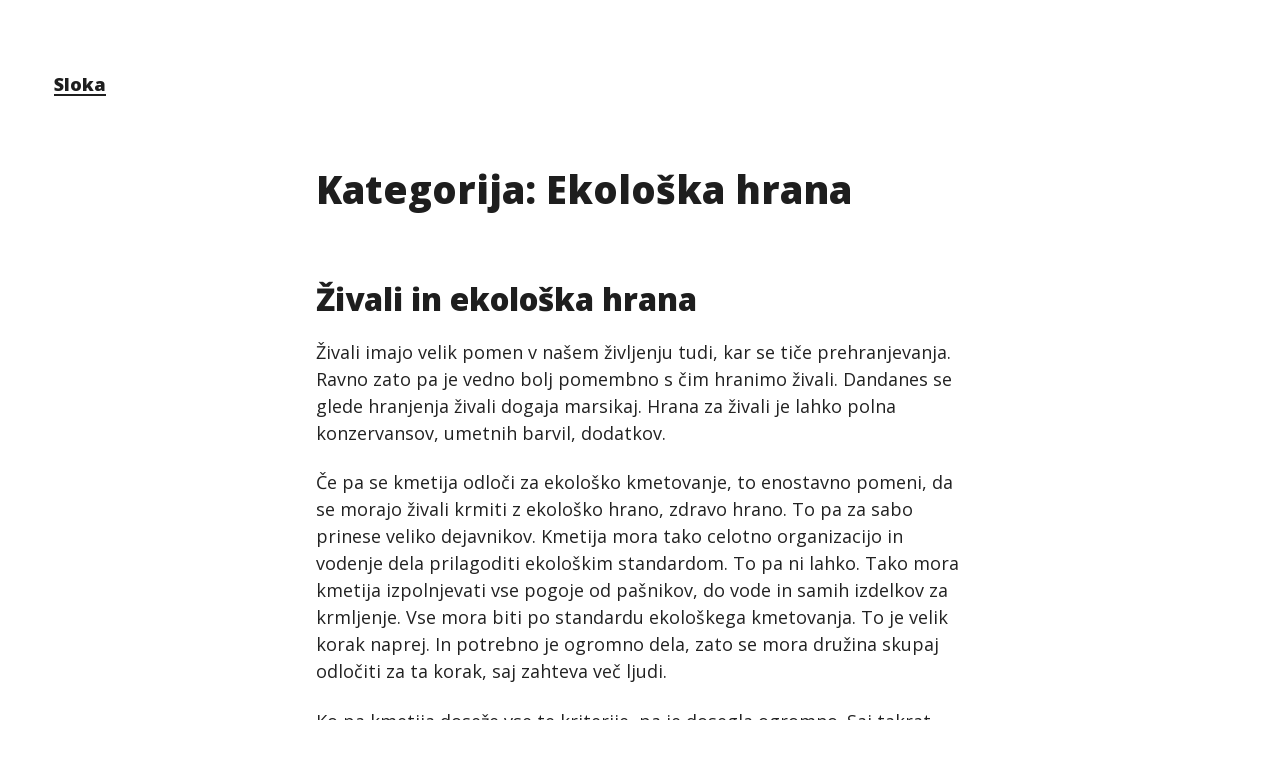

--- FILE ---
content_type: text/css
request_url: https://www.sloka.si/wp-content/themes/integer/style.css?ver=1.2.0
body_size: 8647
content:
/*
Theme Name:  Integer
Theme URI:   https://themepatio.com/themes/integer/
Author:      ThemePatio
Author URI:  https://themepatio.com/
Description: Integer is a blogging WordPress theme that features a single-column layout, clean typography, and overall minimalistic style.
Version:     1.2.0
License:     GNU General Public License v2 or later
License URI: http://www.gnu.org/licenses/gpl-2.0.html
Text Domain: integer
Tags:        one-column, custom-menu, editor-style, featured-images, microformats, sticky-post, theme-options, threaded-comments, translation-ready, blog
*/

/**
 * Normalize
 */

*,
*:before,
*:after {
	-webkit-box-sizing: inherit;
	        box-sizing: inherit;
}

html {
	-webkit-box-sizing: border-box;
	        box-sizing: border-box;
	height: 100%;
	font-size: 16px;
	font-family: 'Open Sans', sans-serif;

	-webkit-text-size-adjust: 100%;
	    -ms-text-size-adjust: 100%;
	-webkit-font-smoothing: antialiased;
}

body {
	margin: 0;
	height: 100%;
	background-color: var(--color__background-body);
	color: var(--color__text);
	line-height: 1.5;
}

article,
aside,
details,
figcaption,
figure,
footer,
header,
main,
menu,
nav,
section,
summary {
	display: block;
}

audio,
canvas,
progress,
video {
	display: inline-block;
	vertical-align: baseline;
}

audio:not([controls]) {
	display: none;
	height: 0;
}

[hidden],
template {
	display: none;
}

abbr[title],
acronym {
	border-bottom: 1px dotted;
	cursor: help;
}

b,
strong {
	font-weight: bold;
}

dfn,
em,
i {
	font-style: italic;
}

mark,
ins {
	background-color: var(--color__gray);
	color: var(--color__text);
	text-decoration: none;
}

small {
	font-size: 0.75rem;
}

sub,
sup {
	position: relative;
	vertical-align: baseline;
	font-size: 75%;
	line-height: 0;
}

sup {
	top: -0.5em;
}

sub {
	bottom: -0.25em;
}

img {
	border: 0;
}

svg:not(:root) {
	overflow: hidden;
}

figure {
	margin: 0 0 1.5em 0;
}

button,
input,
optgroup,
select,
textarea {
	margin: 0;
	color: inherit;
	font: inherit;
}

button {
	overflow: visible;
}

button,
select {
	text-transform: none;
}

button,
html input[type='button'],
input[type='reset'],
input[type='submit'] {
	cursor: pointer;

	-webkit-appearance: button;
}

button[disabled],
html input[disabled] {
	cursor: default;
}

button::-moz-focus-inner,
input::-moz-focus-inner {
	padding: 0;
	border: 0;
}

input {
	line-height: normal;
}

input[type='checkbox'],
input[type='radio'] {
	padding: 0;
}

input[type='number']::-webkit-inner-spin-button,
input[type='number']::-webkit-outer-spin-button {
	height: auto;
}

input[type='search']::-webkit-search-cancel-button,
input[type='search']::-webkit-search-decoration {
	-webkit-appearance: none;
}

fieldset {
	margin: 0 0 1.5em;
	padding: em_minus_px(0.75em, 2px) 1em 0;
	border: 2px solid;
	border-color: var(--color__gray);
	border-radius: 3px;
}

legend {
	padding: 0;
	border: 0;
}

textarea {
	overflow: auto;
}

optgroup {
	font-weight: bold;
}

table {
	border-spacing: 0;
}

td,
th {
	padding: 0;
}

:root {
	--color__background-body: #fff;
	--color__accent: #03a9f4;
	--color__headings: #1e1e1e;
	--color__text: #222;
	--color__text-light: #a7a7a7;
	--color__gray: #e8e8e8;
	--color__success: #1fc281;
	--color__info: #00b9f2;
	--color__warning: #f4cc31;
	--color__danger: #e83337;
}

.site {
	display: grid;
	grid-template-columns: 1fr;
	grid-template-rows: auto 1fr auto;
	min-height: 100%;
}

/**
 * Typography.
 */

/* Headings */

h1,
h2,
h3,
h4,
h5,
h6 {
	clear: both;
	margin-top: 0;
	margin-bottom: 1.25rem;
	color: var(--color__headings);
	font-family: 'Open Sans', sans-serif;
	line-height: 1.1;
}

h1 {
	font-weight: 800;
	font-size: 1.75rem;
}

h2 {
	font-weight: 800;
	font-size: 1.75rem;
}

h3 {
	font-weight: 700;
	font-size: 1.5rem;
}

h4 {
	font-weight: 800;
	font-size: 1.125rem;
}

h5 {
	font-weight: 700;
	font-size: 1.125rem;
}

h6 {
	font-weight: 400;
	font-size: 1.125rem;
}

/* Copy */

p {
	margin: 0 0 1.25rem;
}

address {
	margin: 0 0 1.25rem;
}

big {
	font-size: 1.25rem;
	line-height: 1.5rem;
}

/* Links */

a {
	background-color: transparent;
	color: var(--color__text-light);
	text-decoration: none;
	-webkit-transition: all 0.2s ease-in-out;
	        transition: all 0.2s ease-in-out;
}

a:hover,
a:active {
	outline: 0;
	color: var(--color__accent);
	text-decoration: none;
}

a:focus {
	outline: thin dotted;
	outline-offset: -2px;
}

/* Blockquotes */

blockquote {
	margin-top: 2rem;
	margin-bottom: 2rem;
	color: var(--color__headings);
	quotes: '' '';
	font-style: italic;
	font-size: 1.5rem;
	font-family: 'Open Sans', sans-serif;
	line-height: 1.125;
}

blockquote:before,
blockquote:after {
	content: '';
}

blockquote p {
	margin: 0;
}

blockquote cite {
	display: block;
	margin: 1rem 0 0 0;
	text-transform: uppercase;
	letter-spacing: 2px;
	font-style: normal;
	font-size: 0.625rem;
	font-family: 'Open Sans', sans-serif;
	line-height: 1.125;
}

/* Lists */

ul,
ol {
	margin: 0 0 1.5rem;
	padding-left: 2.65rem;
}

ul li,
ol li {
	margin-bottom: 0.75rem;
}

ul li > ul,
ul li > ol,
ol li > ul,
ol li > ol {
	margin-top: 0.75rem;
	margin-bottom: 0;
	padding-left: 1.25rem;
}

ul {
	list-style: disc;
}

ol {
	list-style: decimal;
}

ul,
ol {
	margin-top: 0.75rem;
	margin-bottom: 0;
}

dt {
	font-weight: bold;
}

dd {
	margin: 0 0 1.5rem;
}

/* Tables */

table {
	margin-top: 2rem;
	margin-bottom: 2rem;
	padding: 0;
	width: 100%;
}

td,
th {
	padding: 0.75rem;
	border-bottom: 1px solid var(--color__gray);
	text-align: left;
}

thead th {
	background-color: var(--color__gray);
	text-transform: uppercase;
	letter-spacing: 2px;
	font-weight: bold;
	font-size: 0.75rem;
	line-height: 2;
}

/* Code */

pre {
	overflow: auto;
	padding: 1.5rem;
	max-width: 100%;
	background-color: var(--color__headings);
	color: var(--color__background-body);
	word-wrap: initial;
	font-weight: bold;
	font-family: Courier, 'Andale Mono', 'DejaVu Sans Mono', monospace;
}

code,
kbd,
samp,
tt,
var {
	padding: 3px 5px;
	border-radius: 3px;
	background-color: rgba(0, 0, 0, 0.05);
	white-space: nowrap;
	font-family: Courier, 'Andale Mono', 'DejaVu Sans Mono', monospace;
}

/**
 * Components.
 */

/* Buttons */

.btn,
button,
input[type='button'],
input[type='reset'],
input[type='submit'] {
	display: inline-block;
	margin: 0;
	padding: 0.75rem 1rem;
	border: 1px solid var(--color__gray);
	background-color: var(--color__gray);
	background-image: none;
	color: var(--color__text);
	vertical-align: middle;
	text-align: center;
	text-decoration: none;
	white-space: nowrap;
	font-weight: bold;
	font-size: 1rem;
	line-height: 1.5;
	cursor: pointer;

	-webkit-appearance: none;
	-ms-touch-action: manipulation;
	    touch-action: manipulation;
}

.btn:hover,
button:hover,
input[type='button']:hover,
input[type='reset']:hover,
input[type='submit']:hover {
	-webkit-box-shadow: inset 0 0 108px rgba(255, 255, 255, 0.5);
	        box-shadow: inset 0 0 108px rgba(255, 255, 255, 0.5);
	text-decoration: none;
}

.btn:active,
button:active,
input[type='button']:active,
input[type='reset']:active,
input[type='submit']:active {
	outline: 0;
	-webkit-box-shadow: inset 0 0 108px rgba(255, 255, 255, 0.5);
	        box-shadow: inset 0 0 108px rgba(255, 255, 255, 0.5);
	text-decoration: none;
}

.btn:focus,
button:focus,
input[type='button']:focus,
input[type='reset']:focus,
input[type='submit']:focus {
	outline: thin dotted;
	outline-offset: -2px;
	-webkit-box-shadow: inset 0 0 108px rgba(255, 255, 255, 0.2);
	        box-shadow: inset 0 0 108px rgba(255, 255, 255, 0.2);
	text-decoration: none;
}

.btn.btn-accent {
	border-color: var(--color__accent);
	background-color: var(--color__accent);
	color: #fff;
}

.btn.btn-success {
	border-color: var(--color__success);
	background-color: var(--color__success);
	color: #fff;
}

.btn.btn-info {
	border-color: var(--color__info);
	background-color: var(--color__info);
	color: #fff;
}

.btn.btn-warning {
	border-color: var(--color__warning);
	background-color: var(--color__warning);
	color: #fff;
}

.btn.btn-danger {
	border-color: var(--color__danger);
	background-color: var(--color__danger);
	color: #fff;
}

/* Forms */

input[type='text'],
input[type='email'],
input[type='url'],
input[type='password'],
input[type='search'],
input[type='number'],
input[type='date'],
input[type='datetime'],
input[type='datetime-local'],
input[type='month'],
input[type='time'],
input[type='week'],
input[type='tel'],
textarea {
	padding: 0.75rem 1rem;
	width: 100%;
	border: 1px solid;
	border-color: var(--color__gray);
	background-color: transparent;
	-webkit-box-shadow: none;
	        box-shadow: none;
	color: var(--color__text);
	vertical-align: middle;
	font-size: 1rem;
	line-height: 1.5;

	-webkit-appearance: none;
}

input[type='text']:focus,
input[type='email']:focus,
input[type='url']:focus,
input[type='password']:focus,
input[type='search']:focus,
input[type='number']:focus,
input[type='date']:focus,
input[type='datetime']:focus,
input[type='datetime-local']:focus,
input[type='month']:focus,
input[type='time']:focus,
input[type='week']:focus,
input[type='tel']:focus,
textarea:focus {
	outline: 0;
	border-color: var(--color__accent);
	-webkit-box-shadow: none;
	        box-shadow: none;
}

::-webkit-input-placeholder {
	color: var(--color__text);
	text-overflow: ellipsis;
	opacity: 0.5;
}

::-moz-placeholder {
	color: var(--color__text);
	text-overflow: ellipsis;
	opacity: 0.5;
}

:-moz-placeholder {
	color: var(--color__text);
	text-overflow: ellipsis;
	opacity: 0.5;
}

input:-ms-input-placeholder {
	color: var(--color__text);
	text-overflow: ellipsis;
	opacity: 0.5;
}

:focus::-webkit-input-placeholder {
	color: transparent;
}

:focus::-moz-placeholder {
	color: transparent;
}

:focus:-moz-placeholder {
	color: transparent;
}

input:focus:-ms-input-placeholder {
	color: transparent;
}

.post-password-form {
	position: relative;
}

.post-password-form label {
	display: block;
}

.post-password-form input[type='submit'] {
	position: absolute;
	right: 0;
	bottom: 0;
}

.search-form {
	position: relative;
}

.search-submit {
	position: absolute;
	top: 0;
	right: 0;
}

input[type='submit'].search-submit {
	border-color: var(--color__accent);
	border-top-left-radius: 0;
	border-bottom-left-radius: 0;
	background-color: var(--color__accent);
	color: #fff;
}

/* Images */

img {
	max-width: 100%;
	height: auto;
}

/* Lines */

hr {
	-webkit-box-sizing: content-box;
	        box-sizing: content-box;
	margin-top: -2px;
	margin-bottom: 1.5rem;
	height: 2px;
	border: 0;
	background-color: var(--color__gray);
}

/* Alerts */

.alert,
.wpcf7-response-output,
.use-floating-validation-tip .wpcf7-not-valid-tip {
	margin: 0 0 1.5rem;
	padding: 0.75rem 1rem;
	min-height: 3rem;
	background-color: var(--color__text-light);
	color: #fff;
}

.alert-success,
.wpcf7-mail-sent-ok {
	background-color: var(--color__success);
}

.alert-info {
	background-color: var(--color__info);
}

.alert-warning,
.wpcf7-spam-blocked,
.wpcf7-validation-errors {
	background-color: var(--color__warning);
}

.alert-danger,
.wpcf7-mail-sent-ng,
.use-floating-validation-tip .wpcf7-not-valid-tip {
	background-color: var(--color__danger);
}

/* Media */

.page-content .wp-smiley,
.entry-content .wp-smiley,
.comment-content .wp-smiley {
	margin-top: 0;
	margin-bottom: 0;
	padding: 0;
	border: none;
}

embed,
iframe,
object,
video {
	margin-bottom: 1.5rem;
	max-width: 100%;
	vertical-align: middle;
}

p > embed,
p > iframe,
p > object,
p > video {
	margin-bottom: 0;
}

.mejs-container {
	margin: 0 0 1.5rem;
}

#content .mejs-time {
	padding-top: 11px;
}

#content .wp-playlist {
	margin: 0 0 1.5rem;
	padding: 0;
	max-width: 100%;
	border: none;
	font-size: 1rem;
	line-height: 1.5;
}

#content .wp-playlist-tracks {
	margin-top: 1.5rem;
}

#content .wp-playlist-light {
	background-color: transparent;
}

#content .wp-playlist-current-item {
	margin-bottom: 1.5rem;
	height: 4.5rem;
}

#content .wp-playlist-current-item img {
	margin-right: 1.5rem;
	max-width: 4.5rem;
}

#content .wp-playlist-item,
#content .wp-playlist-item-length {
	padding: 0.75rem;
}

#content .wp-playlist-item {
	border-bottom: 1px solid rgba(0, 0, 0, 0.1);
}

#content .wp-playlist-caption,
#content [class*='wp-playlist-item-'] {
	text-transform: none;
	font-style: normal;
	font-size: 1rem;
	line-height: 1.5;
}

#content .wp-playlist-playing {
	border-bottom: 1px solid rgba(0, 0, 0, 0.1);
	background-color: rgba(0, 0, 0, 0.1);
	font-weight: normal;
}

.responsive-embed__inner {
	position: relative;
	height: 0;
}

.responsive-embed__inner iframe {
	position: absolute;
	top: 0;
	left: 0;
	width: 100%;
	height: 100%;
}

/* Accessibility */

.screen-reader-text,
.wpcf7 .screen-reader-response {
	position: absolute !important;
	overflow: hidden;
	clip: rect(1px, 1px, 1px, 1px);
	width: 1px;
	height: 1px;
}

.screen-reader-text:focus,
.wpcf7 .screen-reader-response:focus {
	z-index: 100000;
	display: block;
	clip: auto !important;
	width: auto;
	height: auto;
}

/* Clearings */

.clear:after,
.comment-content:after,
.post-navigation .nav-links:after,
#infinite-handle:after {
	display: table;
	clear: both;
	content: '';
}

/**
 * Layout.
 */

/* Header */

.site-header {
	position: relative;
	padding: 2rem 1.5rem;
}

.admin-bar .site-header.site-header--fixed {
	top: 46px;
}

.site-branding {
	display: -webkit-box;
	display: -ms-flexbox;
	display: flex;
	-webkit-box-align: center;
	align-items: center;
	-ms-flex-align: center;
	-ms-flex-negative: 0;
	flex-shrink: 0;
}

.site-branding__logo {
	-webkit-box-flex: 0;
	-ms-flex: 0 0 auto;
	    flex: 0 0 auto;
	margin-right: 0.5rem;
}

a.custom-logo-link {
	display: block;
}

a.custom-logo-link img {
	display: block;
	width: auto;
	height: 2.4375rem;
}

a.custom-logo-link:focus {
	outline: none;
	-webkit-box-shadow: 0 0 0 2px var(--color__accent);
	        box-shadow: 0 0 0 2px var(--color__accent);
}

.site-logo--rounded a,
.site-logo--rounded img {
	border-radius: 96px;
}

.site-title {
	margin: 0;
	font-weight: 800;
	font-size: 1rem;
	font-family: 'Open Sans', sans-serif;
	line-height: 1.35;
}

.site-title a {
	background-image: -webkit-gradient(linear, left top, right top, from(var(--color__headings)), to(var(--color__headings)));
	background-image: linear-gradient(to right, var(--color__headings) 0%, var(--color__headings) 100%);
	background-position: bottom 0 center;
	background-size: 100% 2px;
	background-repeat: repeat-x;
	color: var(--color__headings);
	text-decoration: none;
	text-shadow: 0.05em 0 0 var(--color__background-body), -0.05em 0 0 var(--color__background-body), 0 0.05em 0 var(--color__background-body), 0 -0.05em 0 var(--color__background-body), 0.1em 0 0 var(--color__background-body), -0.1em 0 0 var(--color__background-body), 0 0.1em 0 var(--color__background-body), 0 -0.1em 0 var(--color__background-body);
	-webkit-transition: all 0.2s ease-in-out;
	        transition: all 0.2s ease-in-out;
}

.site-title a:hover,
.site-title a:focus {
	outline: 0;
	background-image: -webkit-gradient(linear, left top, right top, from(var(--color__accent)), to(var(--color__accent)));
	background-image: linear-gradient(to right, var(--color__accent) 0%, var(--color__accent) 100%);
	background-size: 100% 4px;
	color: var(--color__accent);
}

.site-description {
	margin-bottom: 0;
	font-weight: normal;
	font-size: 0.75rem;
	font-family: 'Open Sans', sans-serif;
	opacity: 0.5;
}

.title-tagline-hidden .site-branding__copy {
	position: absolute !important;
	overflow: hidden;
	clip: rect(1px, 1px, 1px, 1px);
	width: 1px;
	height: 1px;
}

.title-tagline-hidden .site-branding__copy:focus {
	z-index: 100000;
	display: block;
	clip: auto !important;
	width: auto;
	height: auto;
}

.skip-link {
	top: 10px;
	left: 10px;
}

/* Footer */

.site-footer {
	display: -webkit-box;
	display: -ms-flexbox;
	display: flex;
	-webkit-box-orient: vertical;
	-webkit-box-direction: normal;
	-ms-flex-direction: column;
	    flex-direction: column;
	padding: 2rem 1.5rem 0.75rem;
	font-size: 0.88em;
}

.site-footer__menu {
	margin-bottom: 1.5rem;
}

.footer-menu__list {
	margin: 0;
	padding: 0;
	list-style: none;
}

.footer-menu li {
	margin: 0;
}

.footer-menu a {
	display: -webkit-box;
	display: -ms-flexbox;
	display: flex;
	-webkit-box-align: center;
	align-items: center;
	-ms-flex-align: center;
	padding: 0.25rem 0;
	color: var(--color__text-light);
}

.footer-menu a:hover,
.footer-menu a:focus {
	color: var(--color__accent);
}

.footer-menu a svg {
	margin-right: 0.5rem;
	width: 1rem;
	height: 1rem;
}

.site-copy {
	color: var(--color__text-light);
}

.site-copy a {
	background-image: -webkit-gradient(linear, left top, right top, from(var(--color__text-light)), to(var(--color__text-light)));
	background-image: linear-gradient(to right, var(--color__text-light) 0%, var(--color__text-light) 100%);
	background-position: bottom 0 center;
	background-size: 100% 2px;
	background-repeat: repeat-x;
	color: var(--color__text-light);
	text-decoration: none;
	text-shadow: 0.05em 0 0 var(--color__background-body), -0.05em 0 0 var(--color__background-body), 0 0.05em 0 var(--color__background-body), 0 -0.05em 0 var(--color__background-body), 0.1em 0 0 var(--color__background-body), -0.1em 0 0 var(--color__background-body), 0 0.1em 0 var(--color__background-body), 0 -0.1em 0 var(--color__background-body);
	-webkit-transition: all 0.2s ease-in-out;
	        transition: all 0.2s ease-in-out;
}

.site-copy a:hover,
.site-copy a:focus {
	outline: 0;
	background-image: -webkit-gradient(linear, left top, right top, from(var(--color__accent)), to(var(--color__accent)));
	background-image: linear-gradient(to right, var(--color__accent) 0%, var(--color__accent) 100%);
	background-size: 100% 4px;
	color: var(--color__accent);
}

/* Primary Menu */

.primary-menu {
	font-size: 16px;
}

.primary-menu__list {
	display: none;
	margin: 0;
	padding: 0;
	list-style: none;
}

.primary-menu__list.primary-menu__list--expanded {
	display: block;
	margin-top: 2rem;
}

.primary-menu__list .sub-menu {
	display: none;
	margin: 0 0 0 1rem;
	padding: 0;
	list-style: none;
}

.primary-menu__list .sub-menu.sub-menu--expanded {
	display: block;
}

.primary-menu__list-item {
	position: relative;
	margin-bottom: 0;
}

.primary-menu__list-item a {
	display: -webkit-box;
	display: -ms-flexbox;
	display: flex;
	-webkit-box-align: center;
	align-items: center;
	-ms-flex-align: center;
	-webkit-box-pack: justify;
	-ms-flex-pack: justify;
	justify-content: space-between;
	margin-bottom: 0.375rem;
	padding: 0.375rem 0.75rem 0.375rem;
	width: 100%;
	-webkit-box-shadow: 0 0 0 1px var(--color__gray);
	        box-shadow: 0 0 0 1px var(--color__gray);
	color: var(--color__text);
}

.primary-menu__list-item a:hover {
	color: var(--color__accent);
}

.primary-menu__list-item a:focus {
	outline: 0;
	outline-offset: 0;
	-webkit-box-shadow: 0 0 0 2px var(--color__accent);
	        box-shadow: 0 0 0 2px var(--color__accent);
	color: var(--color__accent);
}

button.sub-menu-toggle {
	position: absolute;
	top: 0;
	right: 0;
	padding: 0.375rem 0.65rem 0.375rem;
	height: auto;
	border: none;
	background-color: transparent;
	font-size: 16px;
	line-height: 1.5;
	-webkit-transition: 0.2s ease-in-out;
	        transition: 0.2s ease-in-out;
}

button.sub-menu-toggle:hover {
	-webkit-box-shadow: none;
	        box-shadow: none;
	color: var(--color__accent);
}

button.sub-menu-toggle:focus {
	outline: none;
	background-color: var(--color__background-body);
	-webkit-box-shadow: 0 0 0 2px var(--color__accent);
	        box-shadow: 0 0 0 2px var(--color__accent);
	color: var(--color__accent);
}

.sub-menu-toggle--expanded .primary-menu__arrow-down {
	-webkit-transform: rotate(180deg);
	        transform: rotate(180deg);
}

.primary-menu__arrow-down {
	width: 11px;
	height: 11px;
}

.primary-menu__toggle {
	position: absolute;
	top: 2rem;
	right: 1.5rem;
	display: block;
}

.menu-toggle {
	padding: 0.375rem 0.75rem 0.375rem;
	height: auto;
	border: 1px solid var(--color__gray);
	background-color: var(--color__background-body);
	font-weight: normal;
	line-height: 1.5;
}

.menu-toggle:hover,
.menu-toggle:focus {
	outline: 0;
	border: 1px solid var(--color__accent);
	-webkit-box-shadow: none;
	        box-shadow: none;
	color: var(--color__accent);
}

.menu-toggle__icon {
	display: inline;
	width: 11px;
	height: 11px;
}

.menu-toggle__icon--close {
	display: none;
}

.menu-toggle--expanded .menu-toggle__icon--close {
	display: inline;
}

.menu-toggle--expanded .menu-toggle__icon--menu {
	display: none;
}

/* Pagination */

.pagination {
	display: -webkit-box;
	display: -ms-flexbox;
	display: flex;
	-ms-flex-wrap: wrap;
	    flex-wrap: wrap;
	-webkit-box-pack: center;
	-ms-flex-pack: center;
	justify-content: center;
}

.pagination__item {
	display: -webkit-box;
	display: -ms-flexbox;
	display: flex;
	-webkit-box-align: center;
	align-items: center;
	-ms-flex-align: center;
	margin: 0 0.25rem;
	padding: 0.5rem 0.875rem;
	border: 1px solid var(--color__gray);
	color: var(--color__text);
	text-transform: uppercase;
	letter-spacing: 1px;
	font-size: 0.875rem;
}

.pagination__item:not(.pagination__item--prev):not(.pagination__item--next) {
	display: none;
}

a.pagination__item:hover {
	border-color: var(--color__accent);
	background-color: var(--color__accent);
	color: #fff;
}

a.pagination__item:focus {
	outline: none;
	border-color: var(--color__accent);
	background-color: var(--color__accent);
	color: #fff;
}

.pagination__item svg {
	width: 11px;
	height: 11px;
}

.pagination__item--current,
.pagination__item--dots {
	color: var(--color__text-light);
}

.pagination__item--prev svg {
	margin-right: 0.5rem;
}

.pagination__item--next svg {
	margin-left: 0.5rem;
}

/* Galleries */

.gallery {
	display: grid;
	grid-gap: 2px;
	-webkit-box-pack: center;
	-ms-flex-pack: center;
	justify-content: center;
}

.gallery.gallery-columns-2 {
	grid-template-columns: repeat(2, 1fr);
}

.gallery.gallery-columns-3 {
	grid-template-columns: repeat(3, 1fr);
}

.gallery.gallery-columns-4 {
	grid-template-columns: repeat(3, 1fr);
}

.gallery.gallery-columns-5 {
	grid-template-columns: repeat(3, 1fr);
}

.gallery.gallery-columns-6 {
	grid-template-columns: repeat(3, 1fr);
}

.gallery.gallery-columns-7 {
	grid-template-columns: repeat(3, 1fr);
}

.gallery.gallery-columns-8 {
	grid-template-columns: repeat(3, 1fr);
}

.gallery.gallery-columns-9 {
	grid-template-columns: repeat(3, 1fr);
}

.gallery-item {
	justify-self: center;
	margin-bottom: 0;
	width: 100%;
}

.gallery-icon {
	display: block;
}

.gallery-item a {
	display: block;
	margin: 0;
}

.gallery-item a:hover,
.gallery-item a:focus {
	opacity: 0.5;
}

.gallery-item img {
	display: block;
	margin: 0;
	width: 100%;
}

.gallery-caption {
	display: block;
	margin: 0.75em 0 2em;
	font-size: 0.75em;
}

#main .entry-content .tiled-gallery {
	margin: 2rem auto;
	max-width: 1440px;
}

.tiled-gallery-caption {
	pointer-events: none;
}

/* Widgets */

.widget {
	word-wrap: break-word;
}

.widget select {
	max-width: 100%;
}

.widget:not(.widget_text) ul {
	margin-left: 0;
	padding: 0;
	list-style: none;
}

.widget a {
	color: var(--color__text);
}

.widget a:hover,
.widget a:active,
.widget a:focus {
	color: var(--color__accent);
	opacity: 1;
}

.widget_search .search-submit {
	display: none;
}

.widget_calendar table {
	margin-top: 0;
	margin-bottom: 0;
	max-width: 100%;
}

.widget_calendar caption,
.widget_calendar td,
.widget_calendar th {
	padding: 0;
	text-align: center;
	text-transform: uppercase;
	letter-spacing: 2px;
	font-size: 0.7rem;
	line-height: 2em;
}

.widget_calendar caption {
	border-top: 1px solid var(--color__gray);
}

.widget.widget_recent_comments li,
.widget.widget_recent_entries li {
	margin-bottom: 0.75em;
	padding-bottom: 0.75em;
	border-bottom: 1px solid var(--color__gray);
}

.widget_rss .widget-title a {
	display: block;
}

.widget_rss .widget-title a:first-child {
	display: none;
}

.widget_rss li {
	margin-bottom: 1.25em;
	padding-bottom: 0.75em;
	border-bottom: 1px solid var(--color__gray);
}

.widget_rss ul > li > a {
	color: var(--color__text);
	text-decoration: underline;
	font-weight: bold;
	opacity: 1;
}

.widget_rss cite {
	display: block;
	margin: 0;
	margin: 1em 0;
	text-transform: uppercase;
	letter-spacing: 2px;
	font-style: normal;
	font-size: 0.75rem;
}

.widget_rss .rss-date {
	display: block;
	margin: 1em 0;
	text-transform: uppercase;
	letter-spacing: 2px;
	font-size: 0.75rem;
}

.widget.widget_nav_menu ul ul {
	margin-left: 1em;
}

.widget.jetpack_subscription_widget {
	padding: 2.5em 2.25em 2.25em 2.25em;
	background-color: var(--color__gray);
}

.widget.jetpack_subscription_widget .widget-title {
	font-weight: 800;
	font-size: 1.75em;
}

.widget.jetpack_subscription_widget form {
	display: -webkit-box;
	display: -ms-flexbox;
	display: flex;
	-ms-flex-wrap: wrap;
	    flex-wrap: wrap;
}

.widget.jetpack_subscription_widget #subscribe-text {
	-webkit-box-flex: 0;
	-ms-flex: 0 0 100%;
	    flex: 0 0 100%;
	margin-top: -0.5rem;
}

.widget.jetpack_subscription_widget #subscribe-text h2 {
	margin-bottom: 0.75rem;
}

.widget.jetpack_subscription_widget #subscribe-email {
	margin-bottom: 0;
	width: 100%;
}

.widget.jetpack_subscription_widget #subscribe-email input[type='email'] {
	width: 100%;
	border-color: var(--color__background-body);
	background-color: var(--color__background-body);
}

.widget.jetpack_subscription_widget #subscribe-email input[type='email']:focus {
	border-color: var(--color__accent);
}

.widget.jetpack_subscription_widget #subscribe-submit {
	margin-bottom: 0;
	width: 100%;
}

.widget.jetpack_subscription_widget #subscribe-submit input[type='submit'] {
	width: 100%;
	border-color: var(--color__accent);
	background-color: var(--color__accent);
	color: #fff;
}

.widget-area-secondary {
	margin: 0 auto;
	margin-top: 4rem;
	max-width: 702px;
	width: 100%;
}

.widget-area-secondary > * + * {
	margin-top: 4rem;
}

.widget-area-secondary__wrap {
	padding-right: 1.5em;
	padding-left: 1.5em;
	max-width: 702px;
	width: 100%;
}

.widget-area-secondary__wrap > * + * {
	margin-top: 4rem;
}

/* Page Header. */

.page-header > * + * {
	margin-top: 1.5rem;
}

.page-header__title {
	margin-bottom: 0;
}

.page-header__description p {
	margin-bottom: 0;
}

.page-header__description > * + * {
	margin-top: 1.5rem;
}

/* Entry Meta */

.entry-meta {
	font-size: 0.875rem;
}

.entry-meta-item {
	margin-right: 0.5em;
	color: var(--color__text-light);
}

.entry-meta-item:after {
	margin-left: 0.5em;
	content: '\00B7';
}

.entry-meta-item.last:after,
.entry-meta-item:last-child:after {
	margin: 0;
	content: '';
}

.entry-meta-item a {
	display: inline-block;
}

.entry-meta-item .author-avatar img {
	display: inline-block;
	margin-right: 0.5em;
	width: 22px;
	height: 22px;
	border-radius: 50%;
	vertical-align: top;
}

.byline,
.updated:not(.published) {
	display: none;
}

.group-blog .byline {
	display: inline-block;
}

.tags-links {
	margin-bottom: 8rem;
	font-size: 0.75em;
}

.tags-links a {
	display: inline-block;
	margin-right: 0.75em;
	margin-bottom: 0.75em;
	padding: 0.5em 1em;
	border: 1px solid var(--color__gray);
	color: var(--color__text);
}

.tags-links a:hover,
.tags-links a:focus {
	background-color: var(--color__gray);
}

.page-links {
	clear: both;
	margin: 0 0 1.5em;
}

.categories-hidden .entry-meta-before-title {
	margin-bottom: 0;
}

.entry-meta-before-title .entry-meta-item {
	margin-right: 0;
}

.entry-meta-before-title .entry-meta-item.cat-links a {
	background-image: -webkit-gradient(linear, left top, right top, from(var(--color__accent)), to(var(--color__accent)));
	background-image: linear-gradient(to right, var(--color__accent) 0%, var(--color__accent) 100%);
	background-position: bottom 0 center;
	background-size: 100% 2px;
	background-repeat: repeat-x;
	color: var(--color__accent);
	text-decoration: none;
	text-shadow: 0.05em 0 0 var(--color__background-body), -0.05em 0 0 var(--color__background-body), 0 0.05em 0 var(--color__background-body), 0 -0.05em 0 var(--color__background-body), 0.1em 0 0 var(--color__background-body), -0.1em 0 0 var(--color__background-body), 0 0.1em 0 var(--color__background-body), 0 -0.1em 0 var(--color__background-body);
	-webkit-transition: all 0.2s ease-in-out;
	        transition: all 0.2s ease-in-out;
}

.entry-meta-before-title .entry-meta-item.cat-links a:hover,
.entry-meta-before-title .entry-meta-item.cat-links a:focus {
	outline: 0;
	background-size: 100% 4px;
	color: var(--color__accent);
}

.entry-author {
	display: -webkit-box;
	display: -ms-flexbox;
	display: flex;
}

.entry-author .author-avatar {
	-webkit-box-flex: 0;
	-ms-flex: 0 0 1.5em;
	    flex: 0 0 1.5em;
	margin: 0 0.75em 1.5em 0;
	width: 1.5em;
}

.entry-author .author-avatar a {
	display: block;
}

.entry-author .author-avatar img {
	display: block;
	border-radius: 50%;
}

.author-hidden .entry-author {
	display: none;
}

.entry-author .author-heading {
	margin-bottom: 0;
}

.entry-author .author-description * + * {
	margin-top: 1.25rem;
	margin-bottom: 0;
}

.entry-author .author-url a {
	background-image: -webkit-gradient(linear, left top, right top, from(var(--color__accent)), to(var(--color__accent)));
	background-image: linear-gradient(to right, var(--color__accent) 0%, var(--color__accent) 100%);
	background-position: bottom 0 center;
	background-size: 100% 2px;
	background-repeat: repeat-x;
	color: var(--color__accent);
	text-decoration: none;
	text-shadow: 0.05em 0 0 var(--color__background-body), -0.05em 0 0 var(--color__background-body), 0 0.05em 0 var(--color__background-body), 0 -0.05em 0 var(--color__background-body), 0.1em 0 0 var(--color__background-body), -0.1em 0 0 var(--color__background-body), 0 0.1em 0 var(--color__background-body), 0 -0.1em 0 var(--color__background-body);
	-webkit-transition: all 0.2s ease-in-out;
	        transition: all 0.2s ease-in-out;
}

.entry-author .author-url a:hover,
.entry-author .author-url a:focus {
	outline: 0;
	background-size: 100% 4px;
	color: var(--color__accent);
}

/* Comments */

.comments-area {
	margin-right: auto;
	margin-left: auto;
	padding-right: 1.5rem;
	padding-left: 1.5rem;
	max-width: 702px;
}

.comment-list,
.children {
	margin-bottom: 0;
	padding-left: 0;
	list-style: none;
}

.comment-list {
	margin-left: 0;
	padding-top: 1.5rem;
	border-top: 1px solid var(--color__gray);
}

.children {
	margin-left: 5%;
}

.comment-body {
	position: relative;
	margin: 0 0 1.5rem 0;
	border-bottom: 1px solid var(--color__gray);
	word-wrap: break-word;
}

.pingback .comment-body {
	margin: 0 0 1.5rem 0;
	padding: 1.5rem;
	border-bottom: none;
	background-color: var(--color__gray);
}

.pingback .comment-body .edit-link {
	display: block;
	float: right;
}

.comment-meta {
	margin: 0 0 1.5rem 0;
}

.comment-author img {
	display: block;
	float: left;
	clear: left;
	width: 3rem;
	height: 3rem;
	border-radius: 50%;
}

.comment-author .says {
	display: none;
}

.comment-author .fn,
.comment-metadata {
	display: block;
	margin-left: 4.5rem;
}

.comment-author .fn a {
	background-image: -webkit-gradient(linear, left top, right top, from(var(--color__accent)), to(var(--color__accent)));
	background-image: linear-gradient(to right, var(--color__accent) 0%, var(--color__accent) 100%);
	background-position: bottom 0 center;
	background-size: 100% 2px;
	background-repeat: repeat-x;
	color: var(--color__accent);
	text-decoration: none;
	text-shadow: 0.05em 0 0 var(--color__background-body), -0.05em 0 0 var(--color__background-body), 0 0.05em 0 var(--color__background-body), 0 -0.05em 0 var(--color__background-body), 0.1em 0 0 var(--color__background-body), -0.1em 0 0 var(--color__background-body), 0 0.1em 0 var(--color__background-body), 0 -0.1em 0 var(--color__background-body);
	-webkit-transition: all 0.2s ease-in-out;
	        transition: all 0.2s ease-in-out;
}

.comment-author .fn a:hover,
.comment-author .fn a:focus {
	outline: 0;
	background-size: 100% 4px;
	color: var(--color__accent);
}

.comment-metadata {
	margin-bottom: 1.5rem;
	font-size: 0.75rem;
	line-height: 2;
}

.comment-metadata time,
.comment-metadata .edit-link a {
	margin-right: 0.5rem;
}

.comment-metadata a {
	color: var(--color__text);
	opacity: 0.5;
}

.reply {
	position: absolute;
	top: 0;
	right: 0;
	font-size: 0.75rem;
	opacity: 0;
}

.reply a {
	padding: 0.5rem 0.75rem;
	border: 1px solid var(--color__gray);
	border-radius: 3px;
	color: var(--color__text);
}

.reply a:hover,
.reply a:focus {
	background-color: var(--color__gray);
}

.comment-body:hover .reply {
	opacity: 1;
}

.comment-content a {
	background-image: -webkit-gradient(linear, left top, right top, from(var(--color__accent)), to(var(--color__accent)));
	background-image: linear-gradient(to right, var(--color__accent) 0%, var(--color__accent) 100%);
	background-position: bottom 0 center;
	background-size: 100% 2px;
	background-repeat: repeat-x;
	color: var(--color__accent);
	text-decoration: none;
	text-shadow: 0.05em 0 0 var(--color__background-body), -0.05em 0 0 var(--color__background-body), 0 0.05em 0 var(--color__background-body), 0 -0.05em 0 var(--color__background-body), 0.1em 0 0 var(--color__background-body), -0.1em 0 0 var(--color__background-body), 0 0.1em 0 var(--color__background-body), 0 -0.1em 0 var(--color__background-body);
	word-wrap: break-word;
	-webkit-transition: all 0.2s ease-in-out;
	        transition: all 0.2s ease-in-out;
}

.comment-content a:hover,
.comment-content a:focus {
	outline: 0;
	background-size: 100% 4px;
	color: var(--color__accent);
}

.bypostauthor {
	display: block;
}

.comment-respond {
	position: relative;
}

.comment-reply-title small {
	position: absolute;
	top: 0;
	right: 0;
	font-weight: normal;
	font-size: 0.75rem;
}

.comment-reply-title small a {
	padding: 0.5rem 0.75rem;
	border: 1px solid var(--color__danger);
	border-radius: 3px;
	background-color: var(--color__danger);
	color: #fff;
}

.required {
	color: var(--color__danger);
}

.comment-form .submit {
	border-color: var(--color__accent);
	background-color: var(--color__accent);
	color: #fff;
}

.comment-form textarea {
	min-height: 13.5rem;
}

.comments-title,
.comment-reply-title {
	font-weight: 800;
	font-size: 1.75rem;
}

.comments-area,
.comment-respond,
.no-comments {
	margin-top: 4rem;
}

.comment .comment-respond {
	margin-top: 0;
}

/* Post Navigation (Next/Previous Post) */

.post-navigation {
	margin-top: 4rem;
	margin-right: auto;
	margin-left: auto;
	padding-right: 1.5rem;
	padding-left: 1.5rem;
	max-width: 702px;
}

.post-navigation .nav-links span {
	display: block;
	color: var(--color__text-light);
	font-size: 0.875em;
}

.post-navigation .nav-links a {
	background-image: -webkit-gradient(linear, left top, right top, from(var(--color__accent)), to(var(--color__accent)));
	background-image: linear-gradient(to right, var(--color__accent) 0%, var(--color__accent) 100%);
	background-position: bottom 0 center;
	background-size: 100% 2px;
	background-repeat: repeat-x;
	color: var(--color__accent);
	text-decoration: none;
	text-shadow: 0.05em 0 0 var(--color__background-body), -0.05em 0 0 var(--color__background-body), 0 0.05em 0 var(--color__background-body), 0 -0.05em 0 var(--color__background-body), 0.1em 0 0 var(--color__background-body), -0.1em 0 0 var(--color__background-body), 0 0.1em 0 var(--color__background-body), 0 -0.1em 0 var(--color__background-body);
	-webkit-transition: all 0.2s ease-in-out;
	        transition: all 0.2s ease-in-out;
}

.post-navigation .nav-links a:hover,
.post-navigation .nav-links a:focus {
	outline: 0;
	background-size: 100% 4px;
	color: var(--color__accent);
}

.post-navigation .nav-nxt {
	margin-bottom: 1.5em;
}

.post-navigation .nav-pre span:before {
	margin: 0 0.25em 0 0;
	content: '\2190';
}

.post-navigation .nav-nxt span:after {
	margin: 0 0 0 0.25em;
	content: '\2192';
}

/**
 * Templates.
 */

/* Archive. */

.blogroll {
	padding: 0 1.5rem;
}

.blogroll__wrap {
	display: grid;
	margin: 0 auto;
}

.blogroll__header {
	margin: 0 auto 1.5rem;
}

.blogroll__header--column {
	max-width: 648px;
}

.blogroll__header--grid {
	max-width: 648px;
}

.blogroll__wrap--column {
	grid-template-columns: repeat(1, 1fr);
	grid-gap: 4rem;
	max-width: 648px;
}

.blogroll__wrap--grid {
	grid-template-columns: repeat(1, 1fr);
	grid-gap: 4rem;
	max-width: 648px;
}

.blogroll__pagination {
	margin-top: 8rem;
}

.blogroll-item__thumbnail {
	display: block;
	margin-bottom: 2rem;
}

.blogroll-item__thumbnail img {
	display: block;
	width: 100%;
}

.blogroll-item__title a {
	color: var(--color__headings);
}

.blogroll-item__title a:hover,
.blogroll-item__title a:focus {
	color: var(--color__accent);
}

.blogroll-item .entry-meta {
	margin-bottom: 1.325rem;
}

.blogroll-item__content a {
	background-image: -webkit-gradient(linear, left top, right top, from(var(--color__accent)), to(var(--color__accent)));
	background-image: linear-gradient(to right, var(--color__accent) 0%, var(--color__accent) 100%);
	background-position: bottom 0 center;
	background-size: 100% 2px;
	background-repeat: repeat-x;
	color: var(--color__accent);
	text-decoration: none;
	text-shadow: 0.05em 0 0 var(--color__background-body), -0.05em 0 0 var(--color__background-body), 0 0.05em 0 var(--color__background-body), 0 -0.05em 0 var(--color__background-body), 0.1em 0 0 var(--color__background-body), -0.1em 0 0 var(--color__background-body), 0 0.1em 0 var(--color__background-body), 0 -0.1em 0 var(--color__background-body);
	-webkit-transition: all 0.2s ease-in-out;
	        transition: all 0.2s ease-in-out;
}

.blogroll-item__content a:hover,
.blogroll-item__content a:focus {
	outline: 0;
	background-size: 100% 4px;
	color: var(--color__accent);
}

.blogroll-item__content > * + *:last-child {
	margin-bottom: 0;
}

.blogroll-item .more-link {
	background-image: -webkit-gradient(linear, left top, right top, from(var(--color__accent)), to(var(--color__accent)));
	background-image: linear-gradient(to right, var(--color__accent) 0%, var(--color__accent) 100%);
	background-position: bottom 0 center;
	background-size: 100% 2px;
	background-repeat: repeat-x;
	color: var(--color__accent);
	text-decoration: none;
	text-shadow: 0.05em 0 0 var(--color__background-body), -0.05em 0 0 var(--color__background-body), 0 0.05em 0 var(--color__background-body), 0 -0.05em 0 var(--color__background-body), 0.1em 0 0 var(--color__background-body), -0.1em 0 0 var(--color__background-body), 0 0.1em 0 var(--color__background-body), 0 -0.1em 0 var(--color__background-body);
	-webkit-transition: all 0.2s ease-in-out;
	        transition: all 0.2s ease-in-out;
}

.blogroll-item .more-link:hover,
.blogroll-item .more-link:focus {
	outline: 0;
	background-size: 100% 4px;
	color: var(--color__accent);
}

/* Single Post & Page */

.single .site-main,
.page .site-main {
	padding-top: 2rem;
}

.entry-header {
	padding: 0 1.5em;
}

.entry-content {
	margin: 2rem 0 0;
}

.entry-content > *:not(pre):not(ul):not(ol) {
	padding-right: 1.5rem;
	padding-left: 1.5rem;
}

.entry-content .outset {
	margin-right: auto;
	margin-left: auto;
	padding-right: 0;
	padding-left: 0;
	max-width: 100%;
}

.entry-content .outset img {
	margin-right: auto;
	margin-left: auto;
}

.entry-content p a {
	background-image: -webkit-gradient(linear, left top, right top, from(var(--color__accent)), to(var(--color__accent)));
	background-image: linear-gradient(to right, var(--color__accent) 0%, var(--color__accent) 100%);
	background-position: bottom 0 center;
	background-size: 100% 2px;
	background-repeat: repeat-x;
	color: var(--color__accent);
	text-decoration: none;
	text-shadow: 0.05em 0 0 var(--color__background-body), -0.05em 0 0 var(--color__background-body), 0 0.05em 0 var(--color__background-body), 0 -0.05em 0 var(--color__background-body), 0.1em 0 0 var(--color__background-body), -0.1em 0 0 var(--color__background-body), 0 0.1em 0 var(--color__background-body), 0 -0.1em 0 var(--color__background-body);
	-webkit-transition: all 0.2s ease-in-out;
	        transition: all 0.2s ease-in-out;
}

.entry-content p a:hover,
.entry-content p a:focus {
	outline: 0;
	background-size: 100% 4px;
	color: var(--color__accent);
}

.entry-content blockquote.outset {
	padding-right: 1.5em;
	padding-left: 1.5em;
	max-width: 1024px;
}

.entry-content pre {
	margin-top: 2rem;
	margin-bottom: 2rem;
	max-width: 648px;
}

.entry-content pre.outset {
	padding-right: 1.5em;
	padding-left: 1.5em;
}

.entry-content p img {
	display: block;
	margin: 2rem 0;
}

.entry-content p img.alignleft {
	float: left;
	margin: 0.5em 2em 1.5em 0;
	max-width: 324px;
}

.entry-content p img.alignright {
	float: right;
	margin: 0.5em 0 1.5em 2em;
	max-width: 324px;
}

.entry-content .gallery {
	margin: 2rem auto;
}

.entry-content .wp-caption {
	margin: 2em auto;
	max-width: 100%;
}

.entry-content .wp-caption img {
	display: block;
	margin-bottom: 0;
}

.entry-content .wp-caption .wp-caption-text {
	display: block;
	margin: 0.75em 0;
	padding-left: 0.75em;
	color: var(--color__text-light);
	font-weight: normal;
	font-style: normal;
	font-size: 0.75rem;
}

.entry-content .lead-text {
	color: var(--color__text-light);
	font-size: 1.5em;
	line-height: 1.3;
}

.entry-content .muted {
	opacity: 0.5;
}

.entry-content .dropcap {
	position: relative;
	float: left;
	margin: 0 1rem 0 0;
	height: 4.5rem;
	color: var(--color__headings);
	font-weight: 700;
	font-size: 5rem;
	line-height: 0.85;
}

.entry-content .highlight {
	background-color: var(--color__warning);
	color: var(--color__text);
}

.entry-content .jetpack-portfolio-shortcode,
.entry-content .jetpack-testimonial-shortcode,
.entry-content #jp-relatedposts {
	margin: 2em auto 0;
	padding-top: 0;
}

.entry-content .responsive-embed {
	margin: 2em auto;
}

.entry-title {
	margin-right: auto;
	margin-left: auto;
	max-width: 768px;
	text-align: center;
}

.entry-title a {
	color: var(--color__headings);
}

.entry-meta-before-title {
	margin-bottom: 1.25rem;
	text-align: center;
}

.entry-meta-before-content {
	display: -webkit-box;
	display: -ms-flexbox;
	display: flex;
	-ms-flex-wrap: wrap;
	    flex-wrap: wrap;
	-webkit-box-pack: center;
	-ms-flex-pack: center;
	justify-content: center;
}

.entry-meta-item {
	display: inline-block;
	color: var(--color__text-light);
}

.entry-meta-item:after {
	margin-left: 0.5em;
	content: '\00B7';
}

.entry-meta-item.last:after,
.entry-meta-item:last-child:after {
	margin: 0;
	content: '';
}

.entry-meta-item a {
	display: inline-block;
}

.entry-thumbnail {
	display: block;
	margin: 2rem 0 0;
}

.entry-thumbnail img {
	display: block;
	width: 100%;
	height: auto;
}

.widget-area-after-content {
	margin: 4rem auto 0;
	padding-right: 1.5rem;
	padding-left: 1.5rem;
	max-width: 702px;
	width: 100%;
}

.entry-footer {
	margin-top: 4rem;
	margin-right: auto;
	margin-left: auto;
	padding-right: 1.5rem;
	padding-left: 1.5rem;
	max-width: 702px;
}

/* 404 */

.error-404 {
	padding: 0 1.5rem;
}

.not-found {
	display: -webkit-box;
	display: -ms-flexbox;
	display: flex;
	-webkit-box-align: center;
	align-items: center;
	-ms-flex-align: center;
	-webkit-box-orient: vertical;
	-webkit-box-direction: normal;
	-ms-flex-direction: column;
	    flex-direction: column;
	-webkit-box-pack: center;
	-ms-flex-pack: center;
	justify-content: center;
	margin: 0 auto;
	min-height: 100%;
	max-width: 648px;
	width: 100%;
}

.not-found > * + * {
	margin-top: 2rem;
	margin-bottom: 0;
}

.not-found__content {
	width: 100%;
	text-align: center;
}

.not-found__search {
	width: 100%;
}

/**
 * Plugins.
 */

/* Jetpafck Infinite Scroll */

.infinite-scroll .pagination,
.infinite-scroll.neverending #footer {
	display: none;
}

.infinity-end.neverending #footer {
	display: block;
}

#infinite-handle {
	margin: 0 auto 1.5em;
}

#infinite-handle button {
	margin-top: 1.5em;
}

.infinite-loader {
	display: block;
	margin-bottom: 1.5em;
	height: 3em;
}

/* Jetpafck Contact Form */

.contact-form.commentsblock > div {
	margin-bottom: 1.25rem;
}

.grunion-field-label {
	display: block;
}

.grunion-field-label span {
	margin-left: 0.25rem;
}

.contact-submit .pushbutton-wide {
	border-color: var(--color__accent);
	background-color: var(--color__accent);
	color: #fff;
}

blockquote.contact-form-submission {
	margin: 0 0 1.25em 0;
	padding: 1.25em 1.5em 0.5rem;
	background-color: var(--color__gray);
	font-style: normal;
	font-size: 1rem;
}

blockquote.contact-form-submission:after {
	display: table;
	clear: both;
	content: '';
}

blockquote.contact-form-submission p {
	margin-bottom: 1rem;
	line-height: 1.5;
}

blockquote.contact-form-submission br {
	display: none;
}

/* Contact Form 7 */

input[type='submit'].wpcf7-submit {
	border-color: var(--color__accent);
	background-color: var(--color__accent);
	color: #fff;
}

.wpcf7 {
	margin: 0;
	padding: 0;
}

.wpcf7-form-control-wrap {
	position: relative;
}

.wpcf7-not-valid-tip {
	display: block;
	color: var(--color__danger);
	font-size: 1em;
}

.use-floating-validation-tip .wpcf7-not-valid-tip {
	position: absolute;
	top: 0;
	left: 1em;
	z-index: 100;
}

.wpcf7-list-item {
	display: block;
	margin-left: 0.5em;
}

.wpcf7-display-none {
	display: none;
}

.wpcf7 img.ajax-loader {
	margin-left: 1.5em;
	border: none;
	vertical-align: middle;
}

.wpcf7 .ajax-error {
	display: none;
}

/* Mailchimp for WordPress form. */

.mc4wp-form {
	margin-bottom: 2em;
}

.mc4wp-alert {
	margin: 0 0 1.5rem;
	margin: 2em 0;
	padding: 0.75rem 1rem;
	min-height: 3rem;
	background-color: var(--color__text-light);
	color: #fff;
}

.mc4wp-alert p {
	margin-bottom: 0;
}

.mc4wp-success {
	background-color: var(--color__success);
}

.mc4wp-error {
	background-color: var(--color__danger);
}

.entry-content * + .mc4wp-form {
	margin-top: 2em;
}

.integer-subscribe-form {
	display: -webkit-box;
	display: -ms-flexbox;
	display: flex;
	-ms-flex-wrap: wrap;
	    flex-wrap: wrap;
	padding: 2.5em 2.25em 2.5em 2.25em;
	background-color: var(--color__gray);
}

.integer-subscribe-form-intro {
	-webkit-box-flex: 0;
	-ms-flex: 0 0 100%;
	    flex: 0 0 100%;
	margin-top: -0.5rem;
}

.integer-subscribe-form-intro h2 {
	margin-bottom: 0.75rem;
}

.integer-subscribe-form-input {
	width: 100%;
}

.integer-subscribe-form-input input[type='email'] {
	width: 100%;
	border-color: var(--color__background-body);
	background-color: var(--color__background-body);
}

.integer-subscribe-form-input input[type='email']:focus {
	border-color: var(--color__accent);
}

.integer-subscribe-form-button {
	width: 100%;
}

.integer-subscribe-form-button .btn {
	width: 100%;
}

/**
 * Shame.
 */

.sticky {
	display: block;
}

.aligncenter {
	text-align: center;
}

/**
 * Media Queries
 */

@media only screen and (min-width: 415px) {
	.widget.jetpack_subscription_widget #subscribe-email {
		-webkit-box-flex: 1;
		-ms-flex: 1 1 70%;
		    flex: 1 1 70%;
	}

	.widget.jetpack_subscription_widget #subscribe-submit {
		-webkit-box-flex: 1;
		-ms-flex: 1 1 30%;
		    flex: 1 1 30%;
	}

	.integer-subscribe-form-input {
		-webkit-box-flex: 1;
		-ms-flex: 1 1 70%;
		    flex: 1 1 70%;
	}

	.integer-subscribe-form-button {
		-webkit-box-flex: 1;
		-ms-flex: 1 1 30%;
		    flex: 1 1 30%;
	}
}

@media only screen and (min-width: 702px) {
	.entry-content > * {
		margin-right: auto;
		margin-left: auto;
		max-width: 702px;
	}

	.entry-content > *:last-child {
		margin-bottom: 0;
	}

	.entry-content .wp-caption.alignleft {
		float: left;
		margin: 0.5em 2em 1.5em 1.5em;
		margin-left: calc( ( 100vw - 648px ) / 2);
		padding-right: 0;
		padding-left: 0;
		max-width: 324px;
	}

	.entry-content .wp-caption.alignright {
		float: right;
		margin: 0.5em 1.5em 1.5em 2em;
		margin-right: calc( ( 100vw - 648px ) / 2);
		padding-right: 0;
		padding-left: 0;
		max-width: 324px;
	}
}

@media only screen and (min-width: 768px) {
	html {
		font-size: 18px;
	}

	h1 {
		font-size: 2.125rem;
	}

	blockquote {
		margin: 3rem;
	}

	.site-header {
		display: -webkit-box;
		display: -ms-flexbox;
		display: flex;
		-webkit-box-align: center;
		align-items: center;
		-ms-flex-align: center;
		-webkit-box-pack: justify;
		-ms-flex-pack: justify;
		justify-content: space-between;
		margin-bottom: 0;
	}

	.site-header.site-header--fixed {
		position: fixed;
		top: 0;
		left: 0;
		z-index: 9999;
		padding: 1.5rem 3rem;
		width: 100%;
		background-color: var(--color__background-body);
		-webkit-box-shadow: 0 0 3px var(--color__gray);
		        box-shadow: 0 0 3px var(--color__gray);
		opacity: 1;
		-webkit-transition: 0.2s ease-in-out;
		        transition: 0.2s ease-in-out;
		-webkit-transform: translateY(0);
		        transform: translateY(0);
	}

	.site-header.site-header--fixed.site-header--hidden {
		opacity: 0;
		-webkit-transform: translateY(-100%);
		        transform: translateY(-100%);
	}

	a.custom-logo-link img {
		height: 3rem;
	}

	.site-footer {
		-webkit-box-align: center;
		align-items: center;
		-ms-flex-align: center;
		-webkit-box-orient: horizontal;
		-webkit-box-direction: normal;
		-ms-flex-direction: row;
		    flex-direction: row;
		-ms-flex-wrap: wrap;
		    flex-wrap: wrap;
		-webkit-box-pack: justify;
		-ms-flex-pack: justify;
		justify-content: space-between;
	}

	.site-footer__menu {
		margin-bottom: 0;
	}

	.footer-menu {
		margin-left: -0.75rem;
	}

	.footer-menu__list {
		display: -webkit-box;
		display: -ms-flexbox;
		display: flex;
		-ms-flex-wrap: wrap;
		    flex-wrap: wrap;
	}

	.footer-menu a {
		padding: 0.75rem;
	}

	.site-copy {
		text-align: right;
	}

	.primary-menu {
		display: -webkit-box;
		display: -ms-flexbox;
		display: flex;
		margin-right: -0.75rem;
	}

	.primary-menu__list {
		display: -webkit-box;
		display: -ms-flexbox;
		display: flex;
		-ms-flex-wrap: wrap;
		    flex-wrap: wrap;
		-webkit-box-pack: end;
		-ms-flex-pack: end;
		justify-content: flex-end;
	}

	.primary-menu__list .sub-menu {
		margin-left: 0;
		padding: 0.375rem 0;
		min-width: 100%;
	}

	.primary-menu__list .sub-menu.sub-menu--expanded {
		position: absolute;
		top: 100%;
		left: 0;
		outline: 1px solid var(--color__gray);
		background-color: var(--color__background-body);
	}

	.primary-menu__list .sub-menu .sub-menu.sub-menu--expanded {
		top: 0;
		left: 100%;
	}

	.primary-menu__list-item {
		display: -webkit-box;
		display: -ms-flexbox;
		display: flex;
	}

	.primary-menu__list-item a {
		margin-bottom: 0;
		-webkit-box-shadow: none;
		        box-shadow: none;
	}

	button.sub-menu-toggle {
		position: static;
		margin-left: -0.5rem;
	}

	.sub-menu .primary-menu__arrow-down {
		-webkit-transform: rotate(-90deg);
		        transform: rotate(-90deg);
	}

	.sub-menu .sub-menu-toggle--expanded .primary-menu__arrow-down {
		-webkit-transform: rotate(90deg);
		        transform: rotate(90deg);
	}

	.primary-menu__toggle {
		display: none;
	}

	.pagination__item:not(.pagination__item--prev):not(.pagination__item--next) {
		display: block;
	}

	.gallery.gallery-columns-2 {
		grid-template-columns: repeat(2, 1fr);
	}

	.gallery.gallery-columns-3 {
		grid-template-columns: repeat(3, 1fr);
	}

	.gallery.gallery-columns-4 {
		grid-template-columns: repeat(4, 1fr);
	}

	.gallery.gallery-columns-5 {
		grid-template-columns: repeat(5, 1fr);
	}

	.gallery.gallery-columns-6 {
		grid-template-columns: repeat(6, 1fr);
	}

	.gallery.gallery-columns-7 {
		grid-template-columns: repeat(7, 1fr);
	}

	.gallery.gallery-columns-8 {
		grid-template-columns: repeat(8, 1fr);
	}

	.gallery.gallery-columns-9 {
		grid-template-columns: repeat(9, 1fr);
	}

	#main .entry-content .tiled-gallery {
		margin: 3.5rem auto;
	}

	.widget-area-secondary {
		margin-top: 8rem;
	}

	.widget-area-secondary > * + * {
		margin-top: 0;
	}

	.entry-author .author-avatar {
		-webkit-box-flex: 0;
		-ms-flex: 0 0 3em;
		    flex: 0 0 3em;
		margin-right: 1.5em;
		width: 3em;
	}

	.comments-area,
	.comment-respond,
	.no-comments {
		margin-top: 8rem;
	}

	.post-navigation {
		margin-top: 8rem;
	}

	.post-navigation .nav-pre {
		float: left;
		width: 48%;
	}

	.post-navigation .nav-nxt {
		float: right;
		margin-bottom: 0;
		width: 48%;
		text-align: right;
	}

	.blogroll--column .blogroll-item__title {
		font-size: 2.125em;
	}

	.single .site-main,
	.page .site-main {
		padding-top: 4rem;
	}

	.entry-content {
		margin: 4rem 0 0;
	}

	.entry-content > h1,
	.entry-content > h2,
	.entry-content > h3 {
		margin-top: 3rem;
	}

	.entry-content pre {
		margin-top: 3.5rem;
		margin-bottom: 3.5rem;
	}

	.entry-content p img {
		margin: 3.5rem 0;
	}

	.entry-content .gallery {
		margin: 3.5rem auto;
	}

	.entry-content .wp-caption {
		margin: 3em auto;
	}

	.entry-content .jetpack-portfolio-shortcode,
	.entry-content .jetpack-testimonial-shortcode,
	.entry-content #jp-relatedposts {
		margin: 3em auto 0;
	}

	.entry-content .responsive-embed {
		margin: 3em auto;
	}

	.entry-thumbnail {
		margin: 4rem 0 0;
	}

	.widget-area-after-content {
		margin: 8rem auto 0;
	}

	.entry-footer {
		margin-top: 8rem;
	}

	blockquote.contact-form-submission {
		margin: 0 0 1.25rem;
	}
}

@media only screen and (min-width: 783px) {
	.admin-bar .site-header.site-header--fixed {
		top: 32px;
	}
}

@media only screen and (min-width: 1024px) {
	blockquote {
		font-size: 2.125rem;
	}

	.site-header {
		padding: 4rem 3rem;
	}

	.site-footer {
		padding: 4rem 3rem 2rem;
	}

	.widget-area-secondary {
		display: -webkit-box;
		display: -ms-flexbox;
		display: flex;
		-webkit-box-pack: center;
		-ms-flex-pack: center;
		justify-content: center;
		padding-right: 1.5rem;
		padding-left: 1.5rem;
		max-width: 1140px;
		max-width: calc( 1140px + 6em);
	}

	.blogroll {
		padding: 0 3rem;
	}

	.blogroll__header {
		margin-bottom: 4rem;
	}

	.blogroll__header--grid {
		max-width: 1140px;
	}

	.blogroll__wrap--grid {
		grid-template-columns: 1fr 1fr;
		max-width: 1140px;

		grid-column-gap: 3rem;
		grid-row-gap: 8rem;
	}

	.blogroll__pagination {
		margin-top: 6rem;
	}

	.entry-content blockquote.alignleft {
		-webkit-transform: translateX(-20%);
		        transform: translateX(-20%);
	}

	.entry-content blockquote.alignright {
		text-align: right;
		-webkit-transform: translateX(20%);
		        transform: translateX(20%);
	}

	.error-404 {
		padding: 0 3rem;
	}

	#infinite-handle {
		max-width: 100%;
	}
}

@media only screen and (min-width: 1140px) {
	.entry-title {
		font-size: 2.5rem;
	}
}
